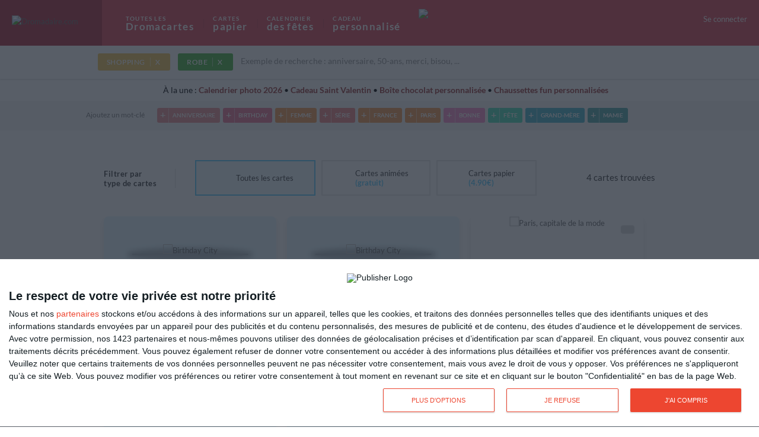

--- FILE ---
content_type: text/html; charset=UTF-8
request_url: https://www.dromadaire.com/carte/shopping+robe/
body_size: 10556
content:
<!DOCTYPE html>
<html class="no-js">
<head>
<style>.async-hide { opacity: 0 !important} </style>

<!-- Google Tag Manager -->
<script>(function(w,d,s,l,i){w[l]=w[l]||[];w[l].push({'gtm.start':
new Date().getTime(),event:'gtm.js'});var f=d.getElementsByTagName(s)[0],
j=d.createElement(s),dl=l!='dataLayer'?'&l='+l:'';j.async=true;j.src=
'https://www.googletagmanager.com/gtm.js?id='+i+dl;f.parentNode.insertBefore(j,f);
})(window,document,'script','dataLayer','GTM-PCJKTLT');
</script>
<!-- End Google Tag Manager -->
  <title>    Envoyez une carte shopping robe
</title>
  <meta charset="utf-8">
  <meta http-equiv="X-UA-Compatible" content="IE=edge,chrome=1">
  <meta name="author" content="Dromadaire.com">
  <meta name="viewport" content="width=device-width, initial-scale=1, minimum-scale=1, maximum-scale=1">
    <meta name="robots" content="index,follow"/>
    <meta name="content-language" content="fr"/>
  <meta name="keywords" content=""/>
  <meta name="title" content=""/>
    <meta name="description" content=""/>
          <meta property="og:type" content="website"/>      <meta property="og:image" content="https://www.drostatic.com/images/dromadaire/v2013/home/og-dromadaire.png"/>      <meta property="og:site_name" content="www.dromadaire.com"/>      <meta property="og:description" content=""/>    <link rel="apple-touch-icon" href="https://www.drostatic.com/images/dromadaire/v2013/favicon/apple-touch-icon-iphone.png">
  <link rel="apple-touch-icon-precomposed" sizes="72x72" href="https://www.drostatic.com/images/dromadaire/v2013/favicon/apple-touch-icon-ipad.png">
  <link rel="apple-touch-icon-precomposed" sizes="114x114" href="https://www.drostatic.com/images/dromadaire/v2013/favicon/apple-touch-icon-iphone4.png">
  <link rel="apple-touch-icon-precomposed" sizes="144x144" href="https://www.drostatic.com/images/dromadaire/v2013/favicon/apple-touch-icon-ipad3.png">
  <link rel="shortcut icon" type="image/x-icon" href="https://www.drostatic.com/images/dromadaire/v2012/common/favicon.ico">
  <link href="//fonts.googleapis.com/css?family=Lato:300,400,700|Grand+Hotel|Dosis:400,600|Dancing+Script:400,700" rel="stylesheet" type="text/css">
  <link href="//maxcdn.bootstrapcdn.com/font-awesome/4.7.0/css/font-awesome.min.css" rel="stylesheet" type="text/css">
  <link rel="stylesheet" href="/js/vendor/jquery-simplecolorpicker-0.3.1/jquery.simplecolorpicker.css">
  <link rel="stylesheet" href="/js/vendor/jquery-simplecolorpicker-0.3.1/jquery.simplecolorpicker-fontawesome.css">
  <link rel="stylesheet" href="/css/styles-1768501363.css" type="text/css">
    <!--[if lt IE 9]><script src="/js/vendor/html5shiv-3.7.2/dist/html5shiv.min.js"></script><![endif]-->
  <script>
    var user_locale = 'fr';
	</script>


    <script type="text/javascript" src="https://ced.sascdn.com/tag/618/smart.js"></script>
    <script type="text/javascript">
        var sas = sas || {};
        sas.cmd = sas.cmd || [];
        sas.cmd.push(function() {
            sas.setup({
                domain: '//www4.smartadserver.com',
                renderMode: 2, async: true
            });
        });

    function get_target(content) {
      content = content || '';
      var target = content;
      if (content.charAt(content.length-1) != ";" && target != '') {
        target += ';';
      }
      target += 'site_code=dromadaire;';
      target += 'page=chooser-dromacarte;';
      return target;
    }
sas.render();
    </script>
    
        <script>
                window.site_code = 'dromadaire';
                window.page = 'chooser-dromacarte';
            </script>
    
    

</head>
<body role="document" class="searchpage">
<!-- Google Tag Manager (noscript) -->
<noscript><iframe src="https://www.googletagmanager.com/ns.html?id=GTM-PCJKTLT"
height="0" width="0" style="display:none;visibility:hidden"></iframe></noscript>
<!-- End Google Tag Manager (noscript) -->
    <div class="dromadaire mob">
    <header role="banner" class="fr">
    <div id="Headline" class="bgColorHome ">
        <div class="container">
            <div class="row-fluid">
                <div class="mobile-nav-links">
                    <div id="menuToggle" class="mobile-link-navbar">
                        <input type="checkbox" />
                        <span></span>
                        <span></span>
                        <span></span>
                    </div>
                </div>
                <div class="topLogo">
                    <a href="/" title="Dromadaire.com">
                <img src="https://www.drostatic.com/images/dromadaire/logos/dromadaire-logo-simple.png" alt="Dromadaire.com" width="163"/>
                                                                      </a>
                </div>
                <div class="topLinks">
                    <ul>
                        <li class="topLinksElem">
                            <a href="/cartes-animees">
                                <strong>Toutes les</strong>Dromacartes
                            </a>
                            <ul class="topLinksSub">
                                <div class="container">
                                    <p>Les Dromacartes
                                        <strong>les plus recherchées</strong>
                                    </p>




                                    <li><a href="/carte-virtuelle/saint-valentin_0">Cartes Saint Valentin</a></li>
                                    <li><a href="/carte-virtuelle/anniversaire">Anniversaire</a></li>
                                    <li><a href="/carte-virtuelle/bonne-fete">Bonne fête</a></li>
                                    <li><a href="/carte-virtuelle/remerciement">Merci</a></li>
                                    <li><a href="/carte-virtuelle/bisous-et-calins-virtuels">Tendresse</a></li>

                                                                                                                                                                                                                                                                                                                                    
                                    <li><a href="/cartes-animees">Tous les thèmes</a></li>
                                </div>
                            </ul>
                        </li>



                        <li class="topLinksElem">
                            <a href="/cartes-papier">
                                <strong>Cartes</strong>papier
                            </a>
                            <ul class="topLinksSub">
                                <div class="container">
                                    <p>
                                        Les cartes papier
                                        <strong>les plus recherchées</strong>
                                    </p>






                                    <li><a href="/carte-papier/cartes-voeux">Cartes de voeux 2026</a></li>
                                    <li><a href="/carte-papier/cartes-de-la-saint-valentin">St Valentin</a></li>
                                    <li><a href="/carte-papier/cartes-anniversaire">Anniversaire</a></li>
                                    <li><a href="/carte-papier/cartes-de-remerciements">Merci</a></li>
                                    <li><a href="/carte-papier/cartes-de-bonne-fete">Bonne fête</a></li>
                                    
                                                                                                                                                                                                                                                                                                                                                                        
                                    
                                                                                                            <li><a href="/cartes-papier">Tous les thèmes</a></li>
                                </div>
                            </ul>
                        </li>

                        <li class="topLinksElem">
                            <a href="/calendrier">
                                <strong>Calendrier</strong> des fêtes
                            </a>
                        </li>


                        <li class="topLinksElem">
                            <a href="https://kisseo.fr">
                                <strong>Cadeau</strong> personnalisé</a>
                                <span><a href="https://kisseo.fr"><img src="https://www.drostatic.com/images/dromadaire/v2025/nav/logo-kisseo-2024-4.png" style="position:absolute;margin-top:-20px;padding-bottom:0px;height:45px;margin-left:30px;"></a></span>

                            <ul class="topLinksSub">
                                <div class="container" id="slider_cadeaux_drs" >
                                  <div class="topLinksGiftCol" style="vertical-align:top;">
                                      <p style="margin-right:0!important;padding-right:0!important;font-weight: normal;">
                                          <strong style="margin-bottom:5px;">Top des idées cadeaux Kisseo</strong>
                                          <a href="https://kisseo.fr/tous-les-cadeaux-personnalises/jeux-loisir/puzzle-personnalise/?utm_source=dromadaire&utm_campaign=headerdroma" target="_blank">Puzzle personnalisé</a><br>
                                          <a href="https://kisseo.fr/tous-les-cadeaux-personnalises/cuisine/mug-personnalise/?utm_source=dromadaire&utm_campaign=headerdroma" target="_blank">Mug personnalisé</a><br>
                                          <a href="https://kisseo.fr/tous-les-cadeaux-personnalises/cuisine/gourde-personnalisee/?utm_source=dromadaire&utm_campaign=headerdroma" target="_blank">Gourde personnalisée</a><br>
                                          <a href="https://kisseo.fr/tous-les-cadeaux-personnalises/jeux-loisir/peluche-personnalisee/?utm_source=dromadaire&utm_campaign=headerdroma" target="_blank">Peluche personnalisée</a><br>
                                          <a href="https://kisseo.fr/tous-les-cadeaux-personnalises/textile-personnalise/coussin-personnalise/?utm_source=dromadaire&utm_campaign=headerdroma" target="_blank">Coussin personnalisé</a><br>
                                          <a href="https://kisseo.fr/tous-les-cadeaux-personnalises/textile-personnalise/t-shirt-personnalise/?utm_source=dromadaire&utm_campaign=headerdroma" target="_blank">T-shirt personnalisé</a><br>
                                          <a href="https://kisseo.fr/tous-les-cadeaux-personnalises/textile-personnalise/sweats/?utm_source=dromadaire&utm_campaign=headerdroma" target="_blank">Sweatshirt personnalisé</a><br>
                                          <a href="https://kisseo.fr/tous-les-cadeaux-personnalises/decoration-interieur/chaise-star-personnalisee/?utm_source=dromadaire&utm_campaign=headerdroma" target="_blank">Chaise réalisateur personnalisée</a><br>
                                          <a href="https://kisseo.fr/tous-les-cadeaux-personnalises/decoration-interieur/boule-a-neige-personnalisee/?utm_source=dromadaire&utm_campaign=headerdroma" target="_blank" >Boule à neige personnalisée</a><br>

                                      </p>
                                  </div>


                                  
                                  <div class="topLinksGiftCol" style="vertical-align:top;">
                                        <p style="margin-right:0!important;padding-right:0!important;font-weight: normal;">
                                                                                        <strong style="margin-bottom:5px;">Bientôt la Saint-Valentin</strong>

                                                                                        <a href="https://kisseo.fr/occasions/cadeau-saint-valentin/?utm_source=dromadaire&utm_campaign=headerdroma" target="_blank">Cadeau Saint Valentin</a><br>
                                            <a href="https://kisseo.fr/occasions/cadeau-saint-valentin-homme/?utm_source=dromadaire&utm_campaign=headerdroma" target="_blank">Cadeau Saint Valentin homme</a><br>
                                            <a href="https://kisseo.fr/occasions/cadeau-saint-valentin-femme//?utm_source=dromadaire&utm_campaign=headerdroma" target="_blank">Cadeau Saint Valentin femme</a><br>
                                            <a href="https://kisseo.fr/tous-les-cadeaux-personnalises/textile-personnalise/chaussette-personnalisee/?utm_source=dromadaire&utm_campaign=headerdroma" target="_blank" >Chaussette fun personnalisée</a><br>
                                            <a href="https://kisseo.fr/tous-les-cadeaux-personnalises/chocolat-et-gourmandise/chocolat/?utm_source=dromadaire&utm_campaign=headerdroma" target="_blank">Boîte chocolat personnalisée</a><br>
                                            <a href="https://kisseo.fr/occasions/cadeau-saint-valentin/?utm_source=dromadaire&utm_campaign=headerdroma" target="_blank">Idée cadeau Saint Valentin</a><br>

                                            



                                            
                                            
                                                                                                                                    
                                          </p>
                                  </div>

                                  
                                    <div class="topLinksGiftCol" style="vertical-align:top;">
                                        <p style="margin-right:0!important;padding-right:0!important;font-weight: normal;">
                                            <strong style="margin-bottom:5px;">Anniversaires</strong>
                                            <a href="https://kisseo.fr/occasions/cadeau-d-anniversaire/?utm_source=dromadaire&utm_campaign=headerdroma" target="_blank" title="Cadeau anniversaire" ><b>Cadeau anniversaire</b></a><br>
                                            <a href="https://kisseo.fr/occasions/cadeau-pour-un-homme/?utm_source=dromadaire&utm_campaign=headerdroma" target="_blank" title="Idée cadeau homme" ><b>Idée cadeau homme</b></a><br>
                                            <a href="https://kisseo.fr/occasions/cadeau-pour-une-femme/?utm_source=dromadaire&utm_campaign=headerdroma" target="_blank" title="Idée cadeau femme" ><b>Idée cadeau femme</b></a><br>
                                            <a href="https://kisseo.fr/occasions/cadeau-annee-naissance/?utm_source=dromadaire&utm_campaign=headerdroma" target="_blank">Cadeau année de naissance</a><br>
                                            <a href="https://kisseo.fr/occasions/cadeau-prenom/?utm_source=dromadaire&utm_campaign=headerdroma" target="_blank" >Cadeau avec prénom</a><br>
                                        </p>
                                    </div>
                                    <li><a href="https://kisseo.fr" target="_blank">Voir tous les cadeaux</a></li>
                                </div>
                            </ul>
                        </li>

                    </ul>
                </div>
                <div class="mobile-nav-links">
    <div class="mobile-link-user">
        <div class="topLogin hidden-phone">
                            <a class="op" href="">Se connecter</a>
                    </div>
        <div class="visible-phone coLink">
                            <a class="redirect-after-login" href="/login"><span>Se connecter</span></a>
                    </div>
                    <div id="overlay" class="overlay">
                <span class="close-ico" id="close"></span>
                <div class="coLogin container">
                    <div class="row-fluid logo">
                        <img src="https://www.drostatic.com/images/dromadaire/v2016/sms/logo-droma-connect.png"/>
                    </div>
                    <div class="row-fluid vdivide">
                        <div class="span6" id="overconnect">
                            <h2>Connectez-vous</h2>
                            <h3>Bienvenue chez vous !</h3>
                                                        <form method="post" action="/login" class="form_verify redirect-after-login">
                            <div id="userloginform">
                                <div>
                                    <input type="email" id="userloginform_email" name="userloginform[email]" required="required"    autocomplete="email" data-required="true" data-type="email" data-trigger="change" placeholder="mon@email.com" />
                                </div>
                                <div>
                                    <input type="password" id="userloginform_password" name="userloginform[password]" required="required"    autocomplete="current-password" data-required="true" data-trigger="change" missingmessage="Mot de passe" placeholder="Mot de passe" />
                                </div>
                                <div>
                                    <div id="userloginform_rememberme"><input type="checkbox" id="userloginform_rememberme_0" name="userloginform[rememberme][]" value="1" checked="checked" /><label for="userloginform_rememberme_0">Se souvenir de moi</label></div>
                                </div>
                            </div>
                            <button class="btn btn-success btn-large load-more" name="submit" type="submit">Se connecter</button>
                            <input type="hidden" id="userloginform__token" name="userloginform[_token]" value="5cf2ab4ef0c60bcec15b226c8569efb2cd50bb55" /></form>
                            <a href="/lost">Mot de passe oublié ?</a>
                        </div>
                        <div class="span6" id="overaccount">
                            <h2>
                                Créez votre compte (gratuit)
                            </h2>
                            <ul>
                                <li>Retrouvez tous vos amis dans votre <strong>carnet d'adresses</strong></li>
                                <li><strong>Envois multiples :</strong> la même carte à plusieurs destinataires</li>
                                <li><strong>Suivez la réception</strong> de vos cartes virtuelles</li>
                            </ul>
                            <a class="redirect-after-login btn btn-new btn-large" href="/subscribe" class="btn btn-new btn-large"><i class="fa fa-user-plus" aria-hidden="true"></i> Créer un compte dromadaire</a>
                        </div>
                    </div>
                </div>
            </div>
            </div>
</div>

            </div>
        </div>
    </div>

    <div class="row-fluid search-input">
        <div class="container">
            <div class="searchbar around-input">
                <p>Rechercher</p>
                <input id="search" type="text" value="shopping,robe" placeholder="Exemple de recherche : anniversaire, 50-ans, merci, bisou, ..." data-searchurl="/carte/">
            </div>
        </div>
    </div>
</header>


<div class="container" id="new-items" style="display: flex; justify-content: center; align-items: center; flex-wrap: wrap;">
  <div class="text-bold"  style="color:#000000; font-size:14px; line-height:17px; margin:10px 0;">
                        <span style="color:#000000;">À la une : </span><span class="mobile-break"></span>

    


    
    
    
    
    
    
        <a href="https://kisseo.fr/tous-les-cadeaux-personnalises/calendrier-personnalise/?utm_source=dromadaire&utm_campaign=headerdroma" target="_blank" style="color:#983739;"><strong>Calendrier photo 2026</strong></a> •
    <a href="https://kisseo.fr/tous-les-cadeaux-personnalises/cadeaux-nouvelleannee/?utm_source=dromadaire&utm_campaign=headerdroma" target="_blank" style="color:#983739;"><strong>Cadeau Saint Valentin</strong></a> •
    <a href="https://kisseo.fr/tous-les-cadeaux-personnalises/chocolat-et-gourmandise/chocolat/?utm_source=dromadaire&utm_campaign=headerdroma" target="_blank" style="color:#983739;"><strong>Boîte chocolat personnalisée</strong></a> •
    <a href="https://kisseo.fr/tous-les-cadeaux-personnalises/textile-personnalise/chaussette-personnalisee/?utm_source=dromadaire&utm_campaign=headerdroma" target="_blank" style="color:#983739;"><strong>Chaussettes fun personnalisées</strong></a>


        </div>
</div>
        <div class="menu hide mobile-nav mobile-nav-hide">
    <div class="mobile-nav-title">
        <p>Toutes les catégories et thèmes<strong>cartes papier et virtuelles</strong></p>
    </div>
    <div class="container">
        <div class="row-fluid raccourcis">
            <div class="span12">
                <h2>Vos catégories préférées</h2>
                <ul class="topCats">



                    <li><a href="/cartes-voeux" class="paColor">Cartes voeux 2026</a></li>
                    <li><a href="https://kisseo.fr/occasions/cadeau-saint-valentin/" class="loveColor">Idée cadeau Saint-Valentin</a></li>
                    <li><a href="/cartes-saint-valentin" class="voeuxColor">Cartes Saint-Valentin</a></li>
                    <li><a href="/cartes-anniversaire" class="birthColor">Cartes d'anniversaire</a></li>
                    <li><a href="/carte-hiver" class="voeuxColor">Cartes Hiver</a></li>
                    <li><a href="https://kisseo.fr/occasions/cadeau-annee-naissance/?utm_source=dromadaire&utm_medium=droma_menumobile" class="bfColor">Cadeaux années de naissance</a></li>
                    <li><a href="/cartes-bonne-fete" class="voeuxColor">Bonne fête</a></li>
                    <li><a href="/carte-remerciement-merci" class="thankColor">Cartes de remerciement</a></li>
                    <li><a href="/bisou" class="loveColor">Bisou</a></li>
                    <li><a href="/cartes-petite-attention" class="paColor">Petite attention</a></li>
                    <li><a href="/carte-humour" class="voeuxColor">Humour</a></li>
                    <li><a href="/cartes-amour" class="loveColor">Amour</a></li>
                    <li><a href="/carte-invitation" class="bfColor">Invitation</a></li>

                                                                                
                                                                                                                        
                </ul>
                <h2>Toutes les catégories</h2>
                <div class="clMenu"> 



<div class="categories menuC">
                        <div class="row-fluid">
                <div class="span3">
            <h2>
                <a href="/cartes-anniversaire" title="Cartes d&#039;anniversaire gratuites ou imprimées">Anniversaire</a>
            </h2>
            <span class="sub-nav-link"></span>
            <ul class="menu-sub">
                                    <li><a href="/cartes-anniversaire" title="Cartes d&#039;anniversaire gratuites ou imprimées">Carte anniversaire</a></li>
                                    <li><a href="/carte-anniversaire-enfant" title="Carte d&#039;anniversaire pour enfants">Anniversaire enfant</a></li>
                                    <li><a href="/carte-anniversaire-20-ans-30-ans" title="Carte anniversaire 20 ans">Anniversaire 20 - 30 ans</a></li>
                                    <li><a href="/carte-anniversaire-40-ans-50-ans" title="Carte anniversaire 40 ans">Anniversaire 40 - 50 ans</a></li>
                                    <li><a href="/carte-anniversaire-60-ans" title="Carte anniversaire 60 ans">Anniversaire 60 ans et plus</a></li>
                                    <li><a href="/carte-anniversaire-humour" title="Carte d&#039;anniversaire humouristiques">Carte anniversaire humour</a></li>
                                    <li><a href="/carte-invitation-anniversaire" title="Envoyez une invitation pour votre fête d&#039;anniversaire">Invitation anniversaire</a></li>
                                    <li><a href="/invitation-anniversaire-enfant" title="Cartes d&#039;invitation pour enfants">Invitation anniv. enfant</a></li>
                                    <li><a href="/carte-anniversaire-mariage" title="Carte anniversaire de mariage et anniversaire de couple">Anniversaire de mariage</a></li>
                            </ul>
        </div>
                            <div class="span3">
            <h2>
                <a href="#" title="Fêtes populaires">Fêtes populaires</a>
            </h2>
            <span class="sub-nav-link"></span>
            <ul class="menu-sub">
                                    <li><a href="/cartes-voeux" title="Cartes de voeux 2026">Cartes de voeux 2026</a></li>
                                    <li><a href="/cartes-saint-valentin" title="Saint-Valentin">Saint-Valentin</a></li>
                                    <li><a href="/cartes-fete-des-grand-meres" title="Fête des grand-mères">Fête des grand-mères</a></li>
                                    <li><a href="/cartes-paques" title="Cartes de Pâques">Cartes de Pâques</a></li>
                                    <li><a href="/cartes-premier-mai" title="Muguet du 1er mai">Muguet du 1er mai</a></li>
                                    <li><a href="/cartes-fete-des-meres" title="Fête des mères">Fête des mères</a></li>
                                    <li><a href="/cartes-fete-des-peres" title="Fête des pères">Fête des pères</a></li>
                                    <li><a href="/cartes-fete-des-grands-peres" title="Fête des grands-pères">Fête des grands-pères</a></li>
                                    <li><a href="/cartes-halloween" title="Halloween">Halloween</a></li>
                                    <li><a href="/carte-avent" title="Cartes de l&#039;Avent">Cartes de l&#039;Avent</a></li>
                                    <li><a href="/cartes-noel" title="Cartes de Noël">Cartes de Noël</a></li>
                                    <li><a href="/carte-epiphanie" title="Épiphanie">Épiphanie</a></li>
                            </ul>
        </div>
                            <div class="span3">
            <h2>
                <a href="#" title="À souhaiter">À  souhaiter</a>
            </h2>
            <span class="sub-nav-link"></span>
            <ul class="menu-sub">
                                    <li><a href="/cartes-bonne-fete" title="Cartes virtuelles bonne fête">Bonne fête</a></li>
                                    <li><a href="/carte-virtuelle/bonne-chance" title="Cartes virtuelles bonne chance">Bonne chance</a></li>
                                    <li><a href="/carte-bonne-retraite" title="Cartes bonne retraite">Bonne retraite</a></li>
                                    <li><a href="/carte-bon-retablissement" title="Cartes virtuelles bon rétablissement pour soutenir un malade">Bon rétablissement</a></li>
                                    <li><a href="/cartes-voeux" title="Cartes de voeux">Bonne année</a></li>
                                    <li><a href="/carte-felicitations" title="Cartes félicitation">Félicitations</a></li>
                                    <li><a href="/carte-bonne-chance-felicitation-concours-examen" title="Cartes félicitation concours et examens">Félicitations examens</a></li>
                                    <li><a href="/carte-felicitation-naissance" title="Cartes Félicitations pour une naissance">Félicitations naissance</a></li>
                                    <li><a href="/carte-felicitation-mariage" title="Cartes félicitations pour un mariage">Félicitations mariage</a></li>
                            </ul>
        </div>
                            <div class="span3">
            <h2>
                <a href="/cartes-petite-attention" title="Carte Petite Attention">Petites Attentions</a>
            </h2>
            <span class="sub-nav-link"></span>
            <ul class="menu-sub">
                                    <li><a href="/carte-bonjour" title="Cartes pour faire un coucou ou souhaiter une bonne journée">Bonjour, coucou</a></li>
                                    <li><a href="/carte-remerciement-merci" title="Cartes pour remercier, dire merci">Merci, Remerciement</a></li>
                                    <li><a href="/carte-amitie" title="Cartes virtuelles amitié">Amitié</a></li>
                                    <li><a href="/bisou" title="Cartes bisous et câlins">Bisous et câlins</a></li>
                                    <li><a href="/cartes-diplomes" title="Cartes diplômes">Diplômes</a></li>
                                    <li><a href="/cartes-condoleances" title="Cartes sincères condoléances">Condoléances</a></li>
                                    <li><a href="/carte/?page=pardon" title="Cartes virtuelles pour se faire pardonner">Pardon</a></li>
                                    <li><a href="/carte/?page=soutien" title="Cartes virtuelles pour soutenir un proche">Soutien</a></li>
                                    <li><a href="/carte-fleurs" title="Cartes fleuries">Fleurs</a></li>
                            </ul>
        </div>
                    </div>
                                <div class="row-fluid">
                <div class="span3">
            <h2>
                <a href="/cartes-amour" title="Carte d&#039;amour">Amour</a>
            </h2>
            <span class="sub-nav-link"></span>
            <ul class="menu-sub">
                                    <li><a href="/cartes-amour" title="Cartes je t&#039;aime">Je t&#039;aime</a></li>
                                    <li><a href="/bisou" title="Cartes bisous et câlins">Bisous et câlins</a></li>
                                    <li><a href="/carte-virtuelle/tu-me-manques" title="Cartes virtuelles tu me manques">Tu me manques</a></li>
                                    <li><a href="/cartes-saint-valentin" title="Cartes joyeuse Saint Valentin">Saint Valentin</a></li>
                                    <li><a href="/carte-virtuelle/vie-de-couple" title="Cartes virtuelles pour les amoureux">Vie de couple</a></li>
                                    <li><a href="/carte-virtuelle/vos-poemes-d-amour" title="Cartes virtuelles poèmes et poésie">Poèmes d&#039;amour</a></li>
                                    <li><a href="/carte-virtuelle/coeurs" title="Cartes virtuelles mignonnes avec coeurs">Coeurs</a></li>
                                    <li><a href="/faire-part-mariage" title="Cartes mariage et pacs">Mariage &amp; pacs</a></li>
                                    <li><a href="/carte-virtuelle/demande-en-mariage" title="Cartes virtuelles pour lui demander sa main">Demande en mariage</a></li>
                                    <li><a href="/carte-virtuelle/rupture" title="Cartes virtuelles rupture">Rupture</a></li>
                            </ul>
        </div>
                            <div class="span3">
            <h2>
                <a href="/carte-virtuelle/detente" title="Cartes virtuelles pour se détendre et s&#039;amuser">Détente</a>
            </h2>
            <span class="sub-nav-link"></span>
            <ul class="menu-sub">
                                    <li><a href="/carte-humour" title="Cartes amusantes">Humour</a></li>
                                    <li><a href="/cartes-vacances" title="Cartes pour souhaiter de bonnes vacances">Vacances</a></li>
                                    <li><a href="/carte-animaux" title="Cartes avec des animaux mignons">Animaux</a></li>
                                    <li><a href="/carte-virtuelle/week-end" title="Cartes virtuelles bon week end">Week-End</a></li>
                                    <li><a href="/carte-virtuelle/astrologie" title="Cartes virtuelles  astrologie">Astrologie</a></li>
                                    <li><a href="/carte-virtuelle/meteo" title="Cartes virtuelles à propos du temps qu&#039;il fait">Météo</a></li>
                                    <li><a href="/carte-virtuelle/sports" title="Cartes virtuelles pour les sportifs">Sport</a></li>
                                    <li><a href="/carte-virtuelle/jardinage" title="Cartes virtuelles Jardin et jardiniers">Jardinage</a></li>
                                    <li><a href="/carte-virtuelle/gastronomie" title="Cartes virtuelles gourmandes">Gastronomie</a></li>
                                    <li><a href="/carte-cocktail" title="Cartes cocktails">Cocktail</a></li>
                            </ul>
        </div>
                            <div class="span3">
            <h2>
                <a href="#" title="Culture et religion">Culture et religion</a>
            </h2>
            <span class="sub-nav-link"></span>
            <ul class="menu-sub">
                                    <li><a href="/carte-virtuelle/convictions" title="Cartes virtuelles pour défendre ses convictions">Convictions</a></li>
                                    <li><a href="/carte-poeme" title="Cartes poèmes">Poèmes et Poésie</a></li>
                                    <li><a href="/citation" title="Cartes avec des Citations">Proverbes et Citations</a></li>
                                    <li><a href="/carte-virtuelle/fetes-chretiennes" title="Cartes virtuelles fêtes chrétiennes">Fêtes chrétiennes</a></li>
                                    <li><a href="/carte-virtuelle/fetes-musulmanes" title="Cartes virtuelles des fêtes musulmanes">Fêtes musulmanes</a></li>
                                    <li><a href="/carte-virtuelle/fetes-juives" title="Cartes virtuelles des fêtes juives">Fêtes juives</a></li>
                                    <li><a href="/carte-virtuelle/spiritualite" title="Cartes virtuelles spiritualité">Spiritualité</a></li>
                                    <li><a href="/carte-virtuelle/bouddhisme" title="Cartes virtuelles Bouddhisme">Bouddhisme</a></li>
                                    <li><a href="/carte-virtuelle/journees-internationales" title="Cartes journée mondiale">Journées mondiales</a></li>
                                    <li><a href="/carte-virtuelle/images-du-monde" title="Images du Monde">Images du Monde</a></li>
                            </ul>
        </div>
                            <div class="span3">
            <h2>
                <a href="/faire-part-naissance" title="Faire-part de naissance">Faire-part</a>
            </h2>
            <span class="sub-nav-link"></span>
            <ul class="menu-sub">
                                    <li><a href="/carte-depart-et-retraite" title="Annonce départ retraite">Annonce départ retraite</a></li>
                                    <li><a href="/carte-virtuelle/baby-shower" title="Annonce grossesse">Annonce grossesse</a></li>
                                    <li><a href="/faire-part-naissance" title="Faire-part de naissance">Faire-part de naissance</a></li>
                                    <li><a href="/faire-part-de-bapteme" title="Faire-part de baptême">Faire-part de baptême</a></li>
                                    <li><a href="/faire-part-mariage" title="Cartes faire-part de mariage">Faire-part de mariage</a></li>
                                    <li><a href="/carte-invitation" title="Cartes d&#039;invitation">Invitation</a></li>
                                    <li><a href="/carte-invitation-anniversaire" title="Cartes d&#039;invitation à un anniversaire">Invitation anniversaire</a></li>
                                    <li><a href="/invitation-anniversaire-enfant" title="Cartes d&#039;invitation pour enfants">Invitation enfant</a></li>
                                    <li><a href="/carte-virtuelle/invitation-anniversaire-mariage" title="Cartes d&#039;invitation anniversaire de mariage">Invitation anniv. mariage</a></li>
                                    <li><a href="/carte-demenagement-cremaillere" title="Cartes déménager et pendre la crémaillère">Déménagement/crémaillère</a></li>
                            </ul>
        </div>
                    </div>
            </div>
</div>
            </div>
        </div>
    </div>
    <div class="mobile-nav-gift">
        <a href="https://kisseo.fr" target="_blank">Découvrez également<strong>les cadeaux</strong></a>
    </div>
</div>
        <div class="row-fluid suggests-tag">
        <div class="container">
            <p>Ajoutez un mot-clé</p>
            <div id="suggests" class="span12"></div>
        </div>
    </div>
    <div role="main" class="container">
      <div class="row-fluid rowMenu">

        
    <div id="search-filters-row">
        <div id="search-filters" class="search-filters clearfix">
            <p>Filtrer par type de cartes</p>
            <div class="search-filters-row">
                <div class="active">
                    <input type="radio" id="filter-none" name="radiofilter" value="none" />
                    <label for="filter-none">
                        <span>Toutes les cartes</span>
                    </label>
                </div>

                <div class="">
                    <input type="radio" id="filter-ecard" name="radiofilter" value="ecard" />
                    <label for="filter-ecard">
                        <span>
                            Cartes animées <strong>(gratuit)</strong>
                        </span>
                    </label>
                </div>

                <div class="">
                    <input type="radio" id="filter-papercard" name="radiofilter" value="papercard" />
                    <label for="filter-papercard">
                        <span>
                            Cartes papier <strong>(4.90€)</strong>
                        </span>
                    </label>
                </div>
            </div>
        </div>
    </div>

    <div id="results" class="row-fluid clearfix">
        <div class="search-gutter-sizer"></div>
    </div>
    <div class="page-load-status">
        <p class="infinite-scroll-request loader-ellips">
            <span class="loader-ellips__dot"></span>
            <span class="loader-ellips__dot"></span>
            <span class="loader-ellips__dot"></span>
            <span class="loader-ellips__dot"></span>
        </p>
        <p class="infinite-scroll-last">Fin des résultats</p>
        <p class="infinite-scroll-error"><a href="">Erreur lors du chargement. Veuillez recharger la page en cliquant ici</a></p>
    </div>

    <div id="template_ecard" class="hide">
        <div class="span4 wrap-search-element wrap-search-element-ecard">
            <div>
                <div class="ecard gif-preview">
                    <div class="ecard-type-gif #isgif#"></div>
                    <a href="/post/#id#-#slug#" target="_blank" class="search-thumb-card">
                        <img class="ecard-img" #itemimgsrc#="https://www.drostatic.com/dc/#id#p.gif" data-thumb-url="https://www.drostatic.com/dc/#id#p.gif" data-preview-url="https://www.drostatic.com/mobile/gifs/#id#.gif" alt="#title#">
                    </a>
                    <div class="search-card-infos">
                        <div class="search-card-describ">
                            <h3>
                                <a href="/post/#id#-#slug#" target="_blank">
                                    #title#
                                </a>
                            </h3>
                            <div class="tag">
                                #tags#
                            </div>
                        </div>
                        <div class="search-card-infosup">
                            <span>Carte animée gratuite</span>
                        </div>
                    </div>
                </div>
            </div>
        </div>
    </div>

    <div id="template_papercard" class="hide">
        <div class="span4 wrap-search-element wrap-search-element-papercard">
            <div>
                <div class="papercard">
                    <a href="/form/carte-papier/#id#" target="_blank" class="search-thumb-card">
                        <div class="search-papercard-thumb">
                            <img #itemimgsrc#="https://www.drostatic.com/dc/#id#p.gif" alt="#title#">
                        </div>
                    </a>
                    <div class="search-card-infos">
                        <div class="search-card-describ">
                            <h3>
                                <a href="/form/carte-papier/#id#" target="_blank">
                                    #title#
                                </a>
                            </h3>
                            <div class="tag">
                                #tags#
                            </div>
                        </div>
                        <div class="search-card-infosup">
                            <span>Carte papier personnalisable (4.90€)</span>
                        </div>
                    </div>
                </div>
            </div>
        </div>
    </div>
    <input type="hidden" id="input-filter" value="none">

                        <div id="sas_18292"></div>
        <noscript>
            <a href="http://www4.smartadserver.com/call/pubjumpi/28099/231082/18292/S/[timestamp]/?" target="_blank">
                <img src="//www4.smartadserver.com/call/pubi/28099/231082/18292/S/[timestamp]/site_code=dromadaire;page=chooser-dromacarte/?" border="0" alt="" />
            </a>
        </noscript>
              </div>
    </div>
      </div>
    <footer class="fr">
    <div class="container">
        <div class="row-fluid">
            <div class="span12">
                <div class="row-fluid socialLinks">
                    <div class="social-3">
                        <a href="https://www.facebook.com/dromadaire" target="_blank">
                            <img src="https://www.drostatic.com/images/dromadaire/v2017/social/icon-facebook.png" alt="dromadaire sur facebook"/>
                            <p>
                                La Fan page<strong>Facebook</strong>
                            </p>
                        </a>
                    </div>
                    <div class="social-3">
                        <a href="https://twitter.com/Dromadaire_com" target="_blank">
                            <img src="https://www.drostatic.com/images/dromadaire/v2017/social/icon-twitter.png" alt="dromadaire sur twitter"/>
                            <p>
                                Suivez-nous<strong>twitter</strong>
                            </p>
                        </a>
                    </div>

                    <div class="social-3">
                        <a href="https://www.instagram.com/kisseofr/" target="_blank">
                            <img src="https://www.drostatic.com/images/dromadaire/v2017/social/icon-instagram.png" alt="Kisseo sur instagram"/>
                            <p>
                                Kisseo.fr sur <strong>instagram</strong>
                            </p>
                        </a>
                    </div>

                    <div class="social-3">
                        <a href="https://www.instagram.com/dromadairecom/" target="_blank">
                            <img src="https://www.drostatic.com/images/dromadaire/v2017/social/icon-instagram.png" alt="dromadaire sur instagram"/>
                            <p>
                                Les photos<strong>instagram</strong>
                            </p>
                        </a>
                    </div>
                </div>
                <div class="row-fluid hidden-phone">
                    <div class="colFooter span3 text-center">
                        <ul>
                            <li><a href="https://kisseo.fr" target="_blank">Cadeau personnalisé</a></li>
                            <li><a href="https://kisseo.fr/tous-les-cadeaux-personnalises/cuisine/mug-personnalise/" target="_blank">Mug personnalisé</a></li>
                            <li><a href="https://kisseo.fr/tous-les-cadeaux-personnalises/jeux-loisir/peluche-personnalisee/" target="_blank">Peluche personnalisée</a></li>
                            <li><a href="https://kisseo.fr/tous-les-cadeaux-personnalises/textile-personnalise/t-shirt-personnalise/" target="_blank">T-shirt personnalisé</a></li>
                            <li><a href="https://kisseo.fr/tous-les-cadeaux-personnalises/textile-personnalise/sac-personnalise/" target="_blank">Tote-bag personnalisé</a></li>
                            <li><a href="https://kisseo.fr/tous-les-cadeaux-personnalises/textile-personnalise/coussin-personnalise/" target="_blank">Coussin personnalisé</a></li>

                        </ul>
                    </div>
                    <div class="colFooter span3">
                        <ul>
                        <li><a href="https://www.ooprint.fr/carte-de-visite/carte-de-visite-grand-format" target="_blank">Cartes de correspondance familiales</a></li>
                        <li><a href="https://www.ooprint.fr/carte-de-visite" target="_blank">Cartes de visite professionnelles</a></li>
                        <li><a href="https://www.ooprint.fr/tampon-encreur">Tampons encreurs</a></li>
                        <li><a href="/faire-part-naissance">Faire-part naissance</a></li>
                            <!--<li><a href="/carte-papier/invitations">Invitations</a></li>-->
                            <li><a href="/carte-papier/invitations-anniversaire">Invitations anniversaire</a></li>
                            <li><a href="/carte-papier/invitation-soiree-cocktail">Invitations soirée</a></li>
                            <!--<li><a href="/carte-papier/invitation-enfant">Invitations enfant</a></li>-->
                        </ul>
                    </div>
                    <div class="colFooter span3">
                        <ul>
                        <li><a href="/cartes-noel">Carte de Noël</a></li>
                        <li><a href="/cartes-premier-mai">Carte muguet du 1er mai</a></li>
                        <li><a href="/cartes-voeux">Carte de voeux 2026</a></li>
                        <li><a href="/cartes-anniversaire">Carte anniversaire</a></li>
                        <li><a href="/carte-remerciement-merci">Carte merci</a></li>

                        </ul>
                    </div>
                    <div class="colFooter span3">
                        <ul>
                            <li><a href="/faq">Aide et contact</a></li>
                            <li><a href="/faq">FAQ</a> / <a href="/terms">CGU</a> / <a class="change-consent" onclick="window.__tcfapi('displayConsentUi', 2, function() {} );">Paramétrer cookies</a></li>
                            <li><a href="/avis">Avis de nos clients</a></li>
                            <li><a href="/sitemap" title="map">Plan du site</a></li>
                            <li><a href="/aventers-publicite">Régie Publicitaire</a></li>
                        </ul>
                    </div>
                </div>
                <div class="row-fluid">
                <div class="friendsLink span9">
                    Dromadaire vous propose des cartes pour toutes les occasions : anniversaire, amour, amitié, fêtes... <br />
                    Pour connaître les dates des fêtes, découvrez le <a href="/calendrier"><strong>calendrier Dromadaire</strong></a>.<br>
                    Les origines et traditions des fêtes ainsi que des <a href="//www.lemagfemmes.com/Modele-de-lettre/" target="_blank">modèles de lettre</a> sont à découvrir sur <a href="//www.lemagfemmes.com/" target="_blank" title="le mag femmes">Lemagfemmes</a>.<br>
                    Impression de <a href="https://www.ooprint.fr/carte-de-visite" target="_blank">cartes de visite</a>, <a href="https://www.ooprint.fr/tampon-encreur" target="_blank">tampons encreurs</a> et de <a href="https://www.ooprint.fr/flyer">flyers publicitaires</a> sur ooprint.fr<br>
                    Copyright W 2026 - Tous droits réservés
                </div>

                </div>
                <p class="_kisseo">
                    Envoyez aussi des cartes à l'étranger :
                    <a href="https://www.kisseo.com" title="free ecards"><span class="_en _flags"></span>Kisseo.com</a>
                    <a href="https://www.kisseo.de" title="Grußkarten"><span class="_de _flags"></span>Kisseo.de</a>
                    <a href="https://www.kisseo.es" title="tarjetas gratis"><span class="_es _flags"></span>Kisseo.es</a>
                    <a href="https://www.kisseo.it" title="cartoline"><span class="_it _flags"></span>Kisseo.it</a>
                    <br>
                </p>
            </div>
        </div>
    </div>
</footer>

<!-- LiveRamp cookieless-->
  <script async defer src="https://ats-wrapper.privacymanager.io/ats-modules/a40dc057-2628-451c-a855-957e8bdcdea3/ats.js"></script>
<!-- LiveRamp cookieless-->

<!-- InMobi Choice. Consent Manager Tag v3.0 (for TCF 2.2) -->
<script type="text/javascript" async=true>
(function() {
  var path = window.location.pathname;

  // Vérifie si le chemin correspond à celui de la page à exclure
  if (path !== '/terms') { // S'assure que ce chemin correspond exactement à celui de la page de termes et conditions

      var host = window.location.hostname;
      var element = document.createElement('script');
      var firstScript = document.getElementsByTagName('script')[0];
      var url = 'https://cmp.inmobi.com'
        .concat('/choice/', 'sVP0TVtW0gtmz', '/', host, '/choice.js?tag_version=V3');
      var uspTries = 0;
      var uspTriesLimit = 3;
      element.async = true;
      element.type = 'text/javascript';
      element.src = url;

      firstScript.parentNode.insertBefore(element, firstScript);

      function makeStub() {
        var TCF_LOCATOR_NAME = '__tcfapiLocator';
        var queue = [];
        var win = window;
        var cmpFrame;

        function addFrame() {
          var doc = win.document;
          var otherCMP = !!(win.frames[TCF_LOCATOR_NAME]);

          if (!otherCMP) {
            if (doc.body) {
              var iframe = doc.createElement('iframe');

              iframe.style.cssText = 'display:none';
              iframe.name = TCF_LOCATOR_NAME;
              doc.body.appendChild(iframe);
            } else {
              setTimeout(addFrame, 5);
            }
          }
          return !otherCMP;
        }

        function tcfAPIHandler() {
          var gdprApplies;
          var args = arguments;

          if (!args.length) {
            return queue;
          } else if (args[0] === 'setGdprApplies') {
            if (
              args.length > 3 &&
              args[2] === 2 &&
              typeof args[3] === 'boolean'
            ) {
              gdprApplies = args[3];
              if (typeof args[2] === 'function') {
                args[2]('set', true);
              }
            }
          } else if (args[0] === 'ping') {
            var retr = {
              gdprApplies: gdprApplies,
              cmpLoaded: false,
              cmpStatus: 'stub'
            };

            if (typeof args[2] === 'function') {
              args[2](retr);
            }
          } else {
            if(args[0] === 'init' && typeof args[3] === 'object') {
              args[3] = Object.assign(args[3], { tag_version: 'V3' });
            }
            queue.push(args);
          }
        }

        function postMessageEventHandler(event) {
          var msgIsString = typeof event.data === 'string';
          var json = {};

          try {
            if (msgIsString) {
              json = JSON.parse(event.data);
            } else {
              json = event.data;
            }
          } catch (ignore) {}

          var payload = json.__tcfapiCall;

          if (payload) {
            window.__tcfapi(
              payload.command,
              payload.version,
              function(retValue, success) {
                var returnMsg = {
                  __tcfapiReturn: {
                    returnValue: retValue,
                    success: success,
                    callId: payload.callId
                  }
                };
                if (msgIsString) {
                  returnMsg = JSON.stringify(returnMsg);
                }
                if (event && event.source && event.source.postMessage) {
                  event.source.postMessage(returnMsg, '*');
                }
              },
              payload.parameter
            );
          }
        }

        while (win) {
          try {
            if (win.frames[TCF_LOCATOR_NAME]) {
              cmpFrame = win;
              break;
            }
          } catch (ignore) {}

          if (win === window.top) {
            break;
          }
          win = win.parent;
        }
        if (!cmpFrame) {
          addFrame();
          win.__tcfapi = tcfAPIHandler;
          win.addEventListener('message', postMessageEventHandler, false);
        }
      };

      makeStub();

      var uspStubFunction = function() {
        var arg = arguments;
        if (typeof window.__uspapi !== uspStubFunction) {
          setTimeout(function() {
            if (typeof window.__uspapi !== 'undefined') {
              window.__uspapi.apply(window.__uspapi, arg);
            }
          }, 500);
        }
      };

      var checkIfUspIsReady = function() {
        uspTries++;
        if (window.__uspapi === uspStubFunction && uspTries < uspTriesLimit) {
          console.warn('USP is not accessible');
        } else {
          clearInterval(uspInterval);
        }
      };

      if (typeof window.__uspapi === 'undefined') {
        window.__uspapi = uspStubFunction;
        var uspInterval = setInterval(checkIfUspIsReady, 6000);
      }
  }
})();
</script>
<!-- End InMobi Choice. Consent Manager Tag v3.0 (for TCF 2.2) -->
  <a href="#" class="scroll-top">↑</a>
<script>window.dMode = false;</script>
    <script src="/js/scripts-1768501363.js"></script>
    <script>window.ParsleyValidator.setLocale('fr');</script><script>



sas.cmd.push(function() {
        sas.call("std", {
            /*habillage chooser*/
            tagId: 'sas_18292',
            siteId: 28099,
            pageId: 231082,
            formatId: 18292,
            target: get_target()
        });
    });
</script>


<script>
    jQuery(document).ready(function() {
        var offset = 220;
        var duration = 500;
        jQuery(window).scroll(function() {
            if (jQuery(this).scrollTop() > offset) {
                jQuery('.scroll-top').fadeIn(duration);
            } else {
                jQuery('.scroll-top').fadeOut(duration);
            }
        });

        jQuery('.scroll-top').click(function(event) {
            event.preventDefault();
            jQuery('html, body').animate({scrollTop: 0}, duration);
            return false;
        })
    });
</script>


</body>
</html>
